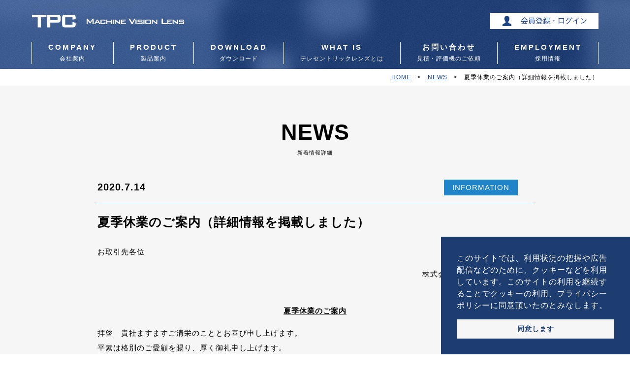

--- FILE ---
content_type: text/html; charset=UTF-8
request_url: https://www.tp-c.co.jp/news/p=33/
body_size: 35033
content:
<!DOCTYPE html>
<html lang="ja">
  <head>
    <meta charset="UTF-8" />
    <meta name="viewport" content="width=device-width" />
    <meta name="format-detection" content="telephone=no" />
    <meta http-equiv="X-UA-Compatible" content="IE=edge" />
    <title>夏季休業のご案内（詳細情報を掲載しました）｜お知らせ一覧（NEWS）｜株式会社東京パーツセンター</title>
    <meta name="description" content="「夏季休業のご案内（詳細情報を掲載しました）」ページです。東京パーツセンターはテレセントリックレンズをはじめFA用光学製品・画像処理機器用製品の製造・販売を行っております。常にお客さまのご要望に耳を傾け、「TPC」ならではの高付加価値製品をご提供いたします。お気軽にお問い合わせください。" />
    <meta name="keywords" content="テレセントリックレンズ,マシンビジョンレンズ,画像処理用レンズ,FAレンズ" />

    <!-- CSS -->
    <link rel="stylesheet" type="text/css" media="all" href="/common/css/cmn_reset.css" />
    <link rel="stylesheet" type="text/css" media="all" href="/common/css/cmn_style.css" />
    <link rel="stylesheet" type="text/css" media="all" href="/common/css/cmn_responsive.css" />
    <link rel="stylesheet" type="text/css" media="all" href="https://www.tp-c.co.jp/tpcwp/wp-content/themes/tpc/news/detail/css/style.css" />
    <link rel="stylesheet" type="text/css" media="all" href="/common/css/cookieconsent.min.css" />
    <!-- jS -->
    <script src="/common/js/jquery-3.1.1.min.js"></script>
    <script src="/common/js/backtop.js"></script>
    <script src="/common/js/jquery.inview.js"></script>
    <script>
      $(function () {
        $(".list-mv07").on("inview", function (event, isInView, visiblePartX, visiblePartY) {
          if (isInView) {
            $(this).stop().addClass("mv07");
          } else {
            $(this).stop().removeClass("mv07");
          }
        });
      });
    </script>
    <script>
      $(function () {
        $(".scrollreveal_right").on("inview", function (
          event,
          isInView,
          visiblePartX,
          visiblePartY
        ) {
          if (isInView) {
            $(this).stop().addClass("active");
          } else {
            $(this).stop().removeClass("active");
          }
        });
      });
    </script>
    <script>
      $(function () {
        $(".scrollreveal_left").on("inview", function (
          event,
          isInView,
          visiblePartX,
          visiblePartY
        ) {
          if (isInView) {
            $(this).stop().addClass("active");
          } else {
            $(this).stop().removeClass("active");
          }
        });
      });
    </script>
    <!-- Google Tag Manager -->
<script>(function(w,d,s,l,i){w[l]=w[l]||[];w[l].push({'gtm.start':
new Date().getTime(),event:'gtm.js'});var f=d.getElementsByTagName(s)[0],
j=d.createElement(s),dl=l!='dataLayer'?'&l='+l:'';j.async=true;j.src=
'https://www.googletagmanager.com/gtm.js?id='+i+dl;f.parentNode.insertBefore(j,f);
})(window,document,'script','dataLayer','GTM-P9BMKS3');</script>
<!-- End Google Tag Manager -->
    
<meta name='robots' content='max-image-preview:large' />
<link rel="alternate" type="application/rss+xml" title="東京パーツセンター &raquo; 夏季休業のご案内（詳細情報を掲載しました） のコメントのフィード" href="https://www.tp-c.co.jp/news/p=33/feed/" />
<link rel="alternate" title="oEmbed (JSON)" type="application/json+oembed" href="https://www.tp-c.co.jp/wp-json/oembed/1.0/embed?url=https%3A%2F%2Fwww.tp-c.co.jp%2Fnews%2Fp%3D33%2F" />
<link rel="alternate" title="oEmbed (XML)" type="text/xml+oembed" href="https://www.tp-c.co.jp/wp-json/oembed/1.0/embed?url=https%3A%2F%2Fwww.tp-c.co.jp%2Fnews%2Fp%3D33%2F&#038;format=xml" />
<style id='wp-img-auto-sizes-contain-inline-css' type='text/css'>
img:is([sizes=auto i],[sizes^="auto," i]){contain-intrinsic-size:3000px 1500px}
/*# sourceURL=wp-img-auto-sizes-contain-inline-css */
</style>
<style id='wp-emoji-styles-inline-css' type='text/css'>

	img.wp-smiley, img.emoji {
		display: inline !important;
		border: none !important;
		box-shadow: none !important;
		height: 1em !important;
		width: 1em !important;
		margin: 0 0.07em !important;
		vertical-align: -0.1em !important;
		background: none !important;
		padding: 0 !important;
	}
/*# sourceURL=wp-emoji-styles-inline-css */
</style>
<style id='wp-block-library-inline-css' type='text/css'>
:root{--wp-block-synced-color:#7a00df;--wp-block-synced-color--rgb:122,0,223;--wp-bound-block-color:var(--wp-block-synced-color);--wp-editor-canvas-background:#ddd;--wp-admin-theme-color:#007cba;--wp-admin-theme-color--rgb:0,124,186;--wp-admin-theme-color-darker-10:#006ba1;--wp-admin-theme-color-darker-10--rgb:0,107,160.5;--wp-admin-theme-color-darker-20:#005a87;--wp-admin-theme-color-darker-20--rgb:0,90,135;--wp-admin-border-width-focus:2px}@media (min-resolution:192dpi){:root{--wp-admin-border-width-focus:1.5px}}.wp-element-button{cursor:pointer}:root .has-very-light-gray-background-color{background-color:#eee}:root .has-very-dark-gray-background-color{background-color:#313131}:root .has-very-light-gray-color{color:#eee}:root .has-very-dark-gray-color{color:#313131}:root .has-vivid-green-cyan-to-vivid-cyan-blue-gradient-background{background:linear-gradient(135deg,#00d084,#0693e3)}:root .has-purple-crush-gradient-background{background:linear-gradient(135deg,#34e2e4,#4721fb 50%,#ab1dfe)}:root .has-hazy-dawn-gradient-background{background:linear-gradient(135deg,#faaca8,#dad0ec)}:root .has-subdued-olive-gradient-background{background:linear-gradient(135deg,#fafae1,#67a671)}:root .has-atomic-cream-gradient-background{background:linear-gradient(135deg,#fdd79a,#004a59)}:root .has-nightshade-gradient-background{background:linear-gradient(135deg,#330968,#31cdcf)}:root .has-midnight-gradient-background{background:linear-gradient(135deg,#020381,#2874fc)}:root{--wp--preset--font-size--normal:16px;--wp--preset--font-size--huge:42px}.has-regular-font-size{font-size:1em}.has-larger-font-size{font-size:2.625em}.has-normal-font-size{font-size:var(--wp--preset--font-size--normal)}.has-huge-font-size{font-size:var(--wp--preset--font-size--huge)}.has-text-align-center{text-align:center}.has-text-align-left{text-align:left}.has-text-align-right{text-align:right}.has-fit-text{white-space:nowrap!important}#end-resizable-editor-section{display:none}.aligncenter{clear:both}.items-justified-left{justify-content:flex-start}.items-justified-center{justify-content:center}.items-justified-right{justify-content:flex-end}.items-justified-space-between{justify-content:space-between}.screen-reader-text{border:0;clip-path:inset(50%);height:1px;margin:-1px;overflow:hidden;padding:0;position:absolute;width:1px;word-wrap:normal!important}.screen-reader-text:focus{background-color:#ddd;clip-path:none;color:#444;display:block;font-size:1em;height:auto;left:5px;line-height:normal;padding:15px 23px 14px;text-decoration:none;top:5px;width:auto;z-index:100000}html :where(.has-border-color){border-style:solid}html :where([style*=border-top-color]){border-top-style:solid}html :where([style*=border-right-color]){border-right-style:solid}html :where([style*=border-bottom-color]){border-bottom-style:solid}html :where([style*=border-left-color]){border-left-style:solid}html :where([style*=border-width]){border-style:solid}html :where([style*=border-top-width]){border-top-style:solid}html :where([style*=border-right-width]){border-right-style:solid}html :where([style*=border-bottom-width]){border-bottom-style:solid}html :where([style*=border-left-width]){border-left-style:solid}html :where(img[class*=wp-image-]){height:auto;max-width:100%}:where(figure){margin:0 0 1em}html :where(.is-position-sticky){--wp-admin--admin-bar--position-offset:var(--wp-admin--admin-bar--height,0px)}@media screen and (max-width:600px){html :where(.is-position-sticky){--wp-admin--admin-bar--position-offset:0px}}

/*# sourceURL=wp-block-library-inline-css */
</style><style id='global-styles-inline-css' type='text/css'>
:root{--wp--preset--aspect-ratio--square: 1;--wp--preset--aspect-ratio--4-3: 4/3;--wp--preset--aspect-ratio--3-4: 3/4;--wp--preset--aspect-ratio--3-2: 3/2;--wp--preset--aspect-ratio--2-3: 2/3;--wp--preset--aspect-ratio--16-9: 16/9;--wp--preset--aspect-ratio--9-16: 9/16;--wp--preset--color--black: #000000;--wp--preset--color--cyan-bluish-gray: #abb8c3;--wp--preset--color--white: #ffffff;--wp--preset--color--pale-pink: #f78da7;--wp--preset--color--vivid-red: #cf2e2e;--wp--preset--color--luminous-vivid-orange: #ff6900;--wp--preset--color--luminous-vivid-amber: #fcb900;--wp--preset--color--light-green-cyan: #7bdcb5;--wp--preset--color--vivid-green-cyan: #00d084;--wp--preset--color--pale-cyan-blue: #8ed1fc;--wp--preset--color--vivid-cyan-blue: #0693e3;--wp--preset--color--vivid-purple: #9b51e0;--wp--preset--gradient--vivid-cyan-blue-to-vivid-purple: linear-gradient(135deg,rgb(6,147,227) 0%,rgb(155,81,224) 100%);--wp--preset--gradient--light-green-cyan-to-vivid-green-cyan: linear-gradient(135deg,rgb(122,220,180) 0%,rgb(0,208,130) 100%);--wp--preset--gradient--luminous-vivid-amber-to-luminous-vivid-orange: linear-gradient(135deg,rgb(252,185,0) 0%,rgb(255,105,0) 100%);--wp--preset--gradient--luminous-vivid-orange-to-vivid-red: linear-gradient(135deg,rgb(255,105,0) 0%,rgb(207,46,46) 100%);--wp--preset--gradient--very-light-gray-to-cyan-bluish-gray: linear-gradient(135deg,rgb(238,238,238) 0%,rgb(169,184,195) 100%);--wp--preset--gradient--cool-to-warm-spectrum: linear-gradient(135deg,rgb(74,234,220) 0%,rgb(151,120,209) 20%,rgb(207,42,186) 40%,rgb(238,44,130) 60%,rgb(251,105,98) 80%,rgb(254,248,76) 100%);--wp--preset--gradient--blush-light-purple: linear-gradient(135deg,rgb(255,206,236) 0%,rgb(152,150,240) 100%);--wp--preset--gradient--blush-bordeaux: linear-gradient(135deg,rgb(254,205,165) 0%,rgb(254,45,45) 50%,rgb(107,0,62) 100%);--wp--preset--gradient--luminous-dusk: linear-gradient(135deg,rgb(255,203,112) 0%,rgb(199,81,192) 50%,rgb(65,88,208) 100%);--wp--preset--gradient--pale-ocean: linear-gradient(135deg,rgb(255,245,203) 0%,rgb(182,227,212) 50%,rgb(51,167,181) 100%);--wp--preset--gradient--electric-grass: linear-gradient(135deg,rgb(202,248,128) 0%,rgb(113,206,126) 100%);--wp--preset--gradient--midnight: linear-gradient(135deg,rgb(2,3,129) 0%,rgb(40,116,252) 100%);--wp--preset--font-size--small: 13px;--wp--preset--font-size--medium: 20px;--wp--preset--font-size--large: 36px;--wp--preset--font-size--x-large: 42px;--wp--preset--spacing--20: 0.44rem;--wp--preset--spacing--30: 0.67rem;--wp--preset--spacing--40: 1rem;--wp--preset--spacing--50: 1.5rem;--wp--preset--spacing--60: 2.25rem;--wp--preset--spacing--70: 3.38rem;--wp--preset--spacing--80: 5.06rem;--wp--preset--shadow--natural: 6px 6px 9px rgba(0, 0, 0, 0.2);--wp--preset--shadow--deep: 12px 12px 50px rgba(0, 0, 0, 0.4);--wp--preset--shadow--sharp: 6px 6px 0px rgba(0, 0, 0, 0.2);--wp--preset--shadow--outlined: 6px 6px 0px -3px rgb(255, 255, 255), 6px 6px rgb(0, 0, 0);--wp--preset--shadow--crisp: 6px 6px 0px rgb(0, 0, 0);}:where(.is-layout-flex){gap: 0.5em;}:where(.is-layout-grid){gap: 0.5em;}body .is-layout-flex{display: flex;}.is-layout-flex{flex-wrap: wrap;align-items: center;}.is-layout-flex > :is(*, div){margin: 0;}body .is-layout-grid{display: grid;}.is-layout-grid > :is(*, div){margin: 0;}:where(.wp-block-columns.is-layout-flex){gap: 2em;}:where(.wp-block-columns.is-layout-grid){gap: 2em;}:where(.wp-block-post-template.is-layout-flex){gap: 1.25em;}:where(.wp-block-post-template.is-layout-grid){gap: 1.25em;}.has-black-color{color: var(--wp--preset--color--black) !important;}.has-cyan-bluish-gray-color{color: var(--wp--preset--color--cyan-bluish-gray) !important;}.has-white-color{color: var(--wp--preset--color--white) !important;}.has-pale-pink-color{color: var(--wp--preset--color--pale-pink) !important;}.has-vivid-red-color{color: var(--wp--preset--color--vivid-red) !important;}.has-luminous-vivid-orange-color{color: var(--wp--preset--color--luminous-vivid-orange) !important;}.has-luminous-vivid-amber-color{color: var(--wp--preset--color--luminous-vivid-amber) !important;}.has-light-green-cyan-color{color: var(--wp--preset--color--light-green-cyan) !important;}.has-vivid-green-cyan-color{color: var(--wp--preset--color--vivid-green-cyan) !important;}.has-pale-cyan-blue-color{color: var(--wp--preset--color--pale-cyan-blue) !important;}.has-vivid-cyan-blue-color{color: var(--wp--preset--color--vivid-cyan-blue) !important;}.has-vivid-purple-color{color: var(--wp--preset--color--vivid-purple) !important;}.has-black-background-color{background-color: var(--wp--preset--color--black) !important;}.has-cyan-bluish-gray-background-color{background-color: var(--wp--preset--color--cyan-bluish-gray) !important;}.has-white-background-color{background-color: var(--wp--preset--color--white) !important;}.has-pale-pink-background-color{background-color: var(--wp--preset--color--pale-pink) !important;}.has-vivid-red-background-color{background-color: var(--wp--preset--color--vivid-red) !important;}.has-luminous-vivid-orange-background-color{background-color: var(--wp--preset--color--luminous-vivid-orange) !important;}.has-luminous-vivid-amber-background-color{background-color: var(--wp--preset--color--luminous-vivid-amber) !important;}.has-light-green-cyan-background-color{background-color: var(--wp--preset--color--light-green-cyan) !important;}.has-vivid-green-cyan-background-color{background-color: var(--wp--preset--color--vivid-green-cyan) !important;}.has-pale-cyan-blue-background-color{background-color: var(--wp--preset--color--pale-cyan-blue) !important;}.has-vivid-cyan-blue-background-color{background-color: var(--wp--preset--color--vivid-cyan-blue) !important;}.has-vivid-purple-background-color{background-color: var(--wp--preset--color--vivid-purple) !important;}.has-black-border-color{border-color: var(--wp--preset--color--black) !important;}.has-cyan-bluish-gray-border-color{border-color: var(--wp--preset--color--cyan-bluish-gray) !important;}.has-white-border-color{border-color: var(--wp--preset--color--white) !important;}.has-pale-pink-border-color{border-color: var(--wp--preset--color--pale-pink) !important;}.has-vivid-red-border-color{border-color: var(--wp--preset--color--vivid-red) !important;}.has-luminous-vivid-orange-border-color{border-color: var(--wp--preset--color--luminous-vivid-orange) !important;}.has-luminous-vivid-amber-border-color{border-color: var(--wp--preset--color--luminous-vivid-amber) !important;}.has-light-green-cyan-border-color{border-color: var(--wp--preset--color--light-green-cyan) !important;}.has-vivid-green-cyan-border-color{border-color: var(--wp--preset--color--vivid-green-cyan) !important;}.has-pale-cyan-blue-border-color{border-color: var(--wp--preset--color--pale-cyan-blue) !important;}.has-vivid-cyan-blue-border-color{border-color: var(--wp--preset--color--vivid-cyan-blue) !important;}.has-vivid-purple-border-color{border-color: var(--wp--preset--color--vivid-purple) !important;}.has-vivid-cyan-blue-to-vivid-purple-gradient-background{background: var(--wp--preset--gradient--vivid-cyan-blue-to-vivid-purple) !important;}.has-light-green-cyan-to-vivid-green-cyan-gradient-background{background: var(--wp--preset--gradient--light-green-cyan-to-vivid-green-cyan) !important;}.has-luminous-vivid-amber-to-luminous-vivid-orange-gradient-background{background: var(--wp--preset--gradient--luminous-vivid-amber-to-luminous-vivid-orange) !important;}.has-luminous-vivid-orange-to-vivid-red-gradient-background{background: var(--wp--preset--gradient--luminous-vivid-orange-to-vivid-red) !important;}.has-very-light-gray-to-cyan-bluish-gray-gradient-background{background: var(--wp--preset--gradient--very-light-gray-to-cyan-bluish-gray) !important;}.has-cool-to-warm-spectrum-gradient-background{background: var(--wp--preset--gradient--cool-to-warm-spectrum) !important;}.has-blush-light-purple-gradient-background{background: var(--wp--preset--gradient--blush-light-purple) !important;}.has-blush-bordeaux-gradient-background{background: var(--wp--preset--gradient--blush-bordeaux) !important;}.has-luminous-dusk-gradient-background{background: var(--wp--preset--gradient--luminous-dusk) !important;}.has-pale-ocean-gradient-background{background: var(--wp--preset--gradient--pale-ocean) !important;}.has-electric-grass-gradient-background{background: var(--wp--preset--gradient--electric-grass) !important;}.has-midnight-gradient-background{background: var(--wp--preset--gradient--midnight) !important;}.has-small-font-size{font-size: var(--wp--preset--font-size--small) !important;}.has-medium-font-size{font-size: var(--wp--preset--font-size--medium) !important;}.has-large-font-size{font-size: var(--wp--preset--font-size--large) !important;}.has-x-large-font-size{font-size: var(--wp--preset--font-size--x-large) !important;}
/*# sourceURL=global-styles-inline-css */
</style>

<style id='classic-theme-styles-inline-css' type='text/css'>
/*! This file is auto-generated */
.wp-block-button__link{color:#fff;background-color:#32373c;border-radius:9999px;box-shadow:none;text-decoration:none;padding:calc(.667em + 2px) calc(1.333em + 2px);font-size:1.125em}.wp-block-file__button{background:#32373c;color:#fff;text-decoration:none}
/*# sourceURL=/wp-includes/css/classic-themes.min.css */
</style>
<link rel="https://api.w.org/" href="https://www.tp-c.co.jp/wp-json/" /><link rel="alternate" title="JSON" type="application/json" href="https://www.tp-c.co.jp/wp-json/wp/v2/posts/33" /><link rel="EditURI" type="application/rsd+xml" title="RSD" href="https://www.tp-c.co.jp/tpcwp/xmlrpc.php?rsd" />
<meta name="generator" content="WordPress 6.9" />
<link rel="canonical" href="https://www.tp-c.co.jp/news/p=33/" />
<link rel='shortlink' href='https://www.tp-c.co.jp/?p=33' />
<link rel="icon" href="data:,">
</head>

<body>
  <!-- Google Tag Manager (noscript) -->
<noscript><iframe src="https://www.googletagmanager.com/ns.html?id=GTM-P9BMKS3"
height="0" width="0" style="display:none;visibility:hidden"></iframe></noscript>
<!-- End Google Tag Manager (noscript) -->
  <div class="head_outer">
    <!-- スマホ用ヘッダー -->
<div class="cp_cont">
	<h1 id="sp_logo"><a href="/"><img src="/common/img/header_logo.png" alt="株式会社東京パーツセンター" /></a></h1>
	<div class="cp_offcm01">
		<input type="checkbox" id="cp_toggle01" value="">
		<label for="cp_toggle01"><span></span><span></span></label>
		<div class="cp_menu">
			<ul class="ff_ul">
				<li class="ff_li"><a href="/">TOP</a></li>
				<li class="ff_li"><a href="/company">会社案内</a></li>
				<li class="ff_li">
					<label for="ac01" class="ac_head"><a>製品案内　▼</a></label>
					<input id="ac01" class="ac_radio" type="radio" name="accordion">
					<ul class="sf_ul">
							<li class="sf_li"><a href="/products/telecentric_lens">テレセントリックレンズ</a></li>
							<li class="sf_li"><a href="/products/non-telecentriclens">ノンテレセントリックレンズ</a></li>
							<li class="sf_li"><a href="/products/cctv">64メガピクセル固定焦点レンズ</a></li>
              <li class="sf_li"><a href="/products/cctv-partner/">45メガ固定焦点レンズ</a></li>
              <li class="sf_li"><a href="../products/cctv/">固定焦点レンズ</a></li>
              <li class="sf_li"><a href="/products/ir_swir">近赤外</a></li>
							<li class="sf_li"><a href="/products/option">オプション</a></li>
							<li class="sf_li"><a href="/products/navitar">高画素ズームレンズ<br>高NA対物レンズ</a></li>
							<li class="sf_li"><a href="/products/custom">カスタム</a></li>
							<li class="sf_li"><a href="/products/autofocus">オートフォーカス</a></li>
							<li class="sf_li"><a href="/products/zoom">ズームレンズ</a></li>
              <li class="sf_li"><a href="/products/inner-inspection/">内面検査光学系</a></li>
					</ul>
				</li>
				<li class="ff_li"><a href="/login/index.php">ダウンロード</a></li>
				<li class="ff_li"><a href="/whatis">テレセントリックレンズとは？</a></li>
				<li class="ff_li"><a href="/login/index.php">会員登録</a></li>
				<li class="ff_li"><a href="/contact/index.php">お問い合わせ 見積・評価機のご依頼</a></li>
				<li class="ff_li"><a href="/reservation/index.php">WEB商談予約</a></li>
				<li class="ff_li"><a href="/recruit">採用情報</a></li>
			</ul>
		</div>
	</div>
</div>    <!-- PC用ヘッダー -->
<header>
	<div class="hd_inner">
		<div class="hd_inner_top">
			<h1><a href="/"><img src="/common/img/header_logo.png" alt="株式会社東京パーツセンター"></a></h1>
			<p><a href="/login/index.php"><img src="/common/img/header_bottom.png" alt="会員登録・ログイン"></a></p>
		</div>
		<div class="hd_inner_bottom">
			<nav>
				<ul class="hd_menu">
					<li class="hdli_nomal"><a href="/company"><span class="hd_en">company</span><br>
						<span class="hd_jp">会社案内</span></a></li>
					<li class="hdli_nomal toggle"><a href="/products"><span class="hd_en">product</span><br>
						<span class="hd_jp">製品案内</span></a>
						<div class="mega_menu">
							<ul class="mega_list">
								<li>
									<a href="/products/telecentric_lens">
										<img src="/common/img/mega_product_img01.png" alt="テレセントリックレンズ"/><br>テレセントリックレンズ</a>
								</li>
								<li>
									<a href="/products/non-telecentriclens">
									<img src="/common/img/mega_product_img02.png" alt="ノンテレセントリックレンズ"/><br>ノンテレセントリックレンズ</a>
								</li>
								<li>
									<a href="/products/cctv">
										<img src="/common/img/mega_product_img13.png" alt="64メガピクセル 固定焦点レンズ"/><br>64メガピクセル<br>固定焦点レンズ</a>
								</li>
                <li>
									<a href="/products/cctv-partner">
										<img src="/common/img/mega_product_img10.png" alt="45メガ固定焦点レンズ"/><br>45メガ固定焦点レンズ</a>
								</li>
                <li>
									<a href="products/cctv">
										<img src="/common/img/mega_product_img03.png" alt="固定焦点レンズ"/><br>固定焦点レンズ</a>
								</li>
                <li>
									<a href="/products/ir_swir">
										<img src="/common/img/mega_product_img05.png" alt="近赤外"/><br>近赤外</a>
								</li>
								<li>
									<a href="/products/option">
										<img src="/common/img/mega_product_img04.png" alt="オプション"/><br>オプション</a>
								</li>
								<li>
									<a href="/products/navitar">
										<img src="/common/img/mega_product_img06.png" alt="高画素ズームレンズ、高NA対物レンズ"/><br>高画素ズームレンズ、<br>高NA対物レンズ</a>
								</li>
								<li>
									<a href="/products/custom">
										<img src="/common/img/mega_product_img07.png" alt="カスタム"/><br>カスタム</a>
								</li>
								<li>
									<a href="/products/autofocus">
										<img src="/common/img/mega_product_img12.png" alt="オートフォーカス"/><br>オートフォーカス</a>
								</li>
                <li>
									<a href="/products/zoom/">
										<img src="/common/img/mega_product_img09.png" alt="ズームレンズ"/><br>ズームレンズ</a>
								</li>
								<li>
									<a href="/products/inner-inspection/">
										<img src="/common/img/mega_product_img14.png" alt="内面検査光学系"/><br>内面検査光学系</a>
								</li>
							</ul>
						</div>
						<!--mega_menu-->
					</li>
					<li class="hdli_nomal">
						<a href="/login/index.php"><span class="hd_en">download</span><br><span class="hd_jp">ダウンロード</span></a>
					</li>
					<li class="hdli_nomal">
						<a href="/whatis"><span class="hd_en">WHAT IS</span><br><span class="hd_jp">テレセントリックレンズとは</span></a>
					</li>
					<li class="hdli_nomal">
						<a href="/contact/index.php"><span class="hd_en">お問い合わせ</span><br><span class="hd_jp">見積・評価機のご依頼</span></a>
					</li>
					<li class="hdli_nomal">
						<a href="/recruit"><span class="hd_en">employment</span><br><span class="hd_jp">採用情報</span></a>
					</li>
				</ul>
			</nav>
		</div>
		<!--hd_right -->
	</div>
	<!--hd_inner -->
</header>  </div><!--head_outer-->
    

    <div class="wrapper">
      <div class="page-pankuzu">
        <ul>
          <li><a href="https://www.tp-c.co.jp/">HOME</a></li>
          <li><a href="https://www.tp-c.co.jp/news/">NEWS</a></li>
          <li class="pankuzu-last">夏季休業のご案内（詳細情報を掲載しました）</li>
        </ul>
      </div>
      <main class="main">
        <div class="main_inner">
          <div class="container">
          <h1 class="contents-title eF-Mont center en">NEWS<br><span class="subtitle">新着情報詳細</span></h1>

            
                    <div class="news_all">
            <div class="detail">
              <div class="news_top">
                <p class="time">2020.7.14</p>
                <p class="contents-news--category infomation"><span>INFORMATION</span></p>
              </div>
              <div class="news_bottom">
                <p class="title_bold">夏季休業のご案内（詳細情報を掲載しました）</p>
                <p>お取引先各位</p>
<p style="text-align: right;">株式会社　東京パーツセンター<br />
営業本部　072-646-8522</p>
<p style="text-align: center;"><span style="text-decoration: underline;"><strong>夏季休業のご案内</strong></span></p>
<p>拝啓　貴社ますますご清栄のこととお喜び申し上げます。<br />
平素は格別のご愛顧を賜り、厚く御礼申し上げます。<br />
さて、弊社は誠に勝手ながら下記の期間を弊社休業とさせていただきます。<br />
ご繁忙の折柄、何かとご迷惑をお掛けすることと存じますが、何卒ご了承くださいますようお願い申し上げます。</p>
<p style="text-align: right;">敬具</p>
<p style="text-align: center;">記</p>
<p style="text-align: center;"><span style="text-decoration: underline;"><span style="color: #ff0000; text-decoration: underline;">休業期間：2020年8月8日（土）～2020年8月16日（日）</span></span></p>
<p><span style="text-decoration: underline;">◎最終出荷日：2020年8月7日（金）まで　（14時までの御連絡分）</span><br />
<span style="text-decoration: underline;">◎出荷開始日：2020年8月17日（月）出荷から</span></p>
<p>※最終日まで出荷します。（翌日着荷が確認できないので、出来るだけお避け下さい。）<br />
※休業期間中もFAX、e-mailでのお問い合わせは受付いたしておりますが、<br />
この期間にいただいたお問い合わせは、８月１７日以降に順次、回答をさせていただきますので、<br />
お客様にはご不便をお掛けいたしますが、何卒ご理解いただきますよう、お願い申し上げます。</p>
<p style="text-align: right;">以上</p>
              </div>
            </div>
          </div>
                      
          <div class="btn_all">
            <p class="more_btn nm"><a href="https://www.tp-c.co.jp/news">お知らせ一覧へ</a></p>
          </div>
        </div><!--container-->
        </div><!--main_inner-->
        
        
  <div class="ft-flexcontents">
	<div class="ft-contentsBox link-download scrollreveal_left">
		<div class="ft-contentsBox-link ">
			<h3 class="ft-contentsBox-title eF-Mont">
				<span class="ft-en">Download<br>Documents</span>
			</h3>
			<div class="ft-contents-BottomBox ">
				<p class="ft-bottomBox"><a href="/login/index.php" class="bottomBox-text">図面ダウンロード</a></p>
				<p class="ft-bottomBox"><a href="/login/index.php" class="bottomBox-text">会員登録</a></p>
			</div>
		</div>
	</div>
	<div class="ft-contentsBox  link-contact scrollreveal_right">
		<div class="ft-contentsBox-link">
			<h3 class="ft-contentsBox-title eF-Mont">
				<span class="ft-en">contact</span>
			</h3>
			<div class="ft-contents-BottomBox ">
				<p class="ft-bottomBox"><a href="/contact/index.php" class="bottomBox-text">お問い合わせ</a></p>
				<p class="ft-bottomBox"><a href="/reservation/index.php" class="bottomBox-text">Web商談予約</a></p>
			</div>
			<p class="ft-ippou">1営業日以内に初回の一報を差し上げます</p>
		</div>
	</div>
</div></div><!--bg_gray-->
</div><!--main-->
</div><!--wrapper-->
<div id="page_top"><a href="#"></a></div>
<footer class="footer">
	<div class="ft_inner">
		<div class="ft_main">
			<div class="ft_left">
				<ul class="eF-Mont">
						<li class="ft_link"><a href="/company" class="link-wh">company</a></li>
						<li class="ft_link"><a href="/products" class="link-wh">product</a></li>
						<li class="ft_link"><a href="/login/index.php" class="link-wh">download</a></li>
						<li class="ft_link"><a href="/whatis" class="link-wh">What is</a></li>
						<li class="ft_link"><a href="/contact/index.php" class="link-wh">contact</a></li>
						<li class="ft_link"><a href="/recruit" class="link-wh">employment</a></li>
				</ul>
			</div>
			<div class="ft_right">
				<div class="ft_company">
					<p class="ft_name"> </p>
					<p class="ft_logo"><img src="/common/img/ft_logo.png" alt="東京パーツセンター"></p>
					<p class="ft_office">
						<span class="ft_oftit">東京パーツセンター 本社</span><br>
						〒341-0034 <br class="sp_block">埼玉県三郷市新和1-170<br>
						TEL.048-949-1651<br class="sp_block">　
						FAX.048-949-1652
					</p>
					<p class="ft_office">
						<span class="ft_oftit">東京パーツセンター 大阪営業所</span><br>
						〒567-0032 <br class="sp_block">大阪府茨木市西駅前町5-10 <br class="sp_block">茨木大同生命ビル5F<br>
							TEL.072-646-8522<br class="sp_block">　
							FAX.072-623-0890</p>
				</div>
				<div class="copyright">
						<p>&copy; TOKYO PARTS CENTER Co., Ltd. All Rights Reserved.<a href="https://www.d-berry.jp/" target="_blank"><img src="/common/img/copyright.png" alt="埼玉県のホームページ制作会社 株式会社デジタルベリー"></a></p>
				</div>
			</div>
		</div>
	</div>
</footer>  
  <script type="speculationrules">
{"prefetch":[{"source":"document","where":{"and":[{"href_matches":"/*"},{"not":{"href_matches":["/tpcwp/wp-*.php","/tpcwp/wp-admin/*","/tpcwp/wp-content/uploads/*","/tpcwp/wp-content/*","/tpcwp/wp-content/plugins/*","/tpcwp/wp-content/themes/tpc/*","/*\\?(.+)"]}},{"not":{"selector_matches":"a[rel~=\"nofollow\"]"}},{"not":{"selector_matches":".no-prefetch, .no-prefetch a"}}]},"eagerness":"conservative"}]}
</script>
<script type="text/javascript" src="https://www.tp-c.co.jp/tpcwp/wp-content/plugins/page-links-to/dist/new-tab.js?ver=3.3.7" id="page-links-to-js"></script>
<script id="wp-emoji-settings" type="application/json">
{"baseUrl":"https://s.w.org/images/core/emoji/17.0.2/72x72/","ext":".png","svgUrl":"https://s.w.org/images/core/emoji/17.0.2/svg/","svgExt":".svg","source":{"concatemoji":"https://www.tp-c.co.jp/tpcwp/wp-includes/js/wp-emoji-release.min.js?ver=6.9"}}
</script>
<script type="module">
/* <![CDATA[ */
/*! This file is auto-generated */
const a=JSON.parse(document.getElementById("wp-emoji-settings").textContent),o=(window._wpemojiSettings=a,"wpEmojiSettingsSupports"),s=["flag","emoji"];function i(e){try{var t={supportTests:e,timestamp:(new Date).valueOf()};sessionStorage.setItem(o,JSON.stringify(t))}catch(e){}}function c(e,t,n){e.clearRect(0,0,e.canvas.width,e.canvas.height),e.fillText(t,0,0);t=new Uint32Array(e.getImageData(0,0,e.canvas.width,e.canvas.height).data);e.clearRect(0,0,e.canvas.width,e.canvas.height),e.fillText(n,0,0);const a=new Uint32Array(e.getImageData(0,0,e.canvas.width,e.canvas.height).data);return t.every((e,t)=>e===a[t])}function p(e,t){e.clearRect(0,0,e.canvas.width,e.canvas.height),e.fillText(t,0,0);var n=e.getImageData(16,16,1,1);for(let e=0;e<n.data.length;e++)if(0!==n.data[e])return!1;return!0}function u(e,t,n,a){switch(t){case"flag":return n(e,"\ud83c\udff3\ufe0f\u200d\u26a7\ufe0f","\ud83c\udff3\ufe0f\u200b\u26a7\ufe0f")?!1:!n(e,"\ud83c\udde8\ud83c\uddf6","\ud83c\udde8\u200b\ud83c\uddf6")&&!n(e,"\ud83c\udff4\udb40\udc67\udb40\udc62\udb40\udc65\udb40\udc6e\udb40\udc67\udb40\udc7f","\ud83c\udff4\u200b\udb40\udc67\u200b\udb40\udc62\u200b\udb40\udc65\u200b\udb40\udc6e\u200b\udb40\udc67\u200b\udb40\udc7f");case"emoji":return!a(e,"\ud83e\u1fac8")}return!1}function f(e,t,n,a){let r;const o=(r="undefined"!=typeof WorkerGlobalScope&&self instanceof WorkerGlobalScope?new OffscreenCanvas(300,150):document.createElement("canvas")).getContext("2d",{willReadFrequently:!0}),s=(o.textBaseline="top",o.font="600 32px Arial",{});return e.forEach(e=>{s[e]=t(o,e,n,a)}),s}function r(e){var t=document.createElement("script");t.src=e,t.defer=!0,document.head.appendChild(t)}a.supports={everything:!0,everythingExceptFlag:!0},new Promise(t=>{let n=function(){try{var e=JSON.parse(sessionStorage.getItem(o));if("object"==typeof e&&"number"==typeof e.timestamp&&(new Date).valueOf()<e.timestamp+604800&&"object"==typeof e.supportTests)return e.supportTests}catch(e){}return null}();if(!n){if("undefined"!=typeof Worker&&"undefined"!=typeof OffscreenCanvas&&"undefined"!=typeof URL&&URL.createObjectURL&&"undefined"!=typeof Blob)try{var e="postMessage("+f.toString()+"("+[JSON.stringify(s),u.toString(),c.toString(),p.toString()].join(",")+"));",a=new Blob([e],{type:"text/javascript"});const r=new Worker(URL.createObjectURL(a),{name:"wpTestEmojiSupports"});return void(r.onmessage=e=>{i(n=e.data),r.terminate(),t(n)})}catch(e){}i(n=f(s,u,c,p))}t(n)}).then(e=>{for(const n in e)a.supports[n]=e[n],a.supports.everything=a.supports.everything&&a.supports[n],"flag"!==n&&(a.supports.everythingExceptFlag=a.supports.everythingExceptFlag&&a.supports[n]);var t;a.supports.everythingExceptFlag=a.supports.everythingExceptFlag&&!a.supports.flag,a.supports.everything||((t=a.source||{}).concatemoji?r(t.concatemoji):t.wpemoji&&t.twemoji&&(r(t.twemoji),r(t.wpemoji)))});
//# sourceURL=https://www.tp-c.co.jp/tpcwp/wp-includes/js/wp-emoji-loader.min.js
/* ]]> */
</script>
    <script src="/common/js/cookieconsent.min.js" data-cfasync="false"></script>
    <script src="/common/js/cookieconsent.js" data-cfasync="false"></script>
  </body>
</html>


--- FILE ---
content_type: text/css
request_url: https://www.tp-c.co.jp/common/css/cmn_reset.css
body_size: 2865
content:
@charset "utf-8";

@import url('https://fonts.googleapis.com/css2?family=Cormorant+Infant:wght@700&display=swap');
@import url('https://fonts.googleapis.com/earlyaccess/hannari.css');
@import url('https://fonts.googleapis.com/css2?family=Noto+Sans+JP:wght@900&display=swap');

@import url('https://fonts.googleapis.com/css2?family=Noto+Sans+JP:wght@100;300;400;500;700;900&display=swap');



/*
 name:reset.css
 updated:2012.05.08
*/

@media all{

/* Tag Reset　(※ 基本は変更しない ※)
---------------------------------------------------*/

/* Base:YUI 3.4.1 (build 4118)
http://yuilibrary.com/license/ */

html {
	color:#000;
	background-color:transparent;
}

body,div,dl,dt,dd,ul,ol,li,h1,h2,h3,h4,h5,h6,
pre,code,form,fieldset,legend,input,textarea,
p,blockquote,th,td {
	margin:0;
	padding:0;
}

table {
	border-collapse:collapse;
	border-spacing:0;
}

fieldset,img {
	border:0;
}

address,caption,cite,code,
dfn,em,strong,th,var {
	font-style:normal;
	font-weight:normal;
}

ol,ul {
	list-style:none;
}

caption,th {
	text-align:left;
}

h1,h2,h3,h4,h5,h6 {
	font-size:100%;
	font-weight:normal;
}

q:before,q:after {
	content:''
}

abbr,acronym {
	border:0;
	font-variant:normal;
}

sup{vertical-align:text-top;}
sub{vertical-align:text-bottom;}

input,textarea,select {
	font-family:inherit;
	font-size:inherit;
	font-weight:inherit
}

input,textarea,select {
	*font-size:100%;
}

legend{color:#000;}


/* FontSize Reset　(※ 基本は変更しない ※)
---------------------------------------------------*/

body {
	font: 15px/1.5 arial,helvetica,clean,sans-serif; /* 基本文字設定 */
}

/* tableへのfont-size継承 */
table {
	font-size: inherit; /* モダンブラウザ向け */
	font: 100%; /* Win IE 5-5.5、6(後方互換モード)向け */
}

/* 独自のタグでIE縮小表示を防ぐ */
pre,code,kbd,samp,tt {
	font-family: monospace;
	font-size: 108%; /* Win IE全般向け */
	line-height: 100%;
}

/* config (案件によって変更)
---------------------------------------------------*/

/* 構造の設定 */

body {
	color: #000000;
	font-family: "ヒラギノ角ゴ ProN W3", 'メイリオ', "Meiryo", "MS PGothic","ＭＳ Ｐゴシック", sans-serif;
	text-align: left;
	line-height: 30px;
	/*letter-spacing: 1px;*/
}

/* リンクの設定 */

a:link {
	color: #000;
	text-decoration:none;
	display: block;
}
a.ubLink:link {
    text-decoration:underline;
}
a:visited {
	color:#000;
	text-decoration:none;
}
a:hover {
	opacity: 0.7;
}
a.link-wh ,a.link-wh:visited {
    color: #fff;
}



/* imgタグの設定 */

img {
	vertical-align: top;
}
a img  {
	border: none;
}

a:hover img {
	filter: alpha(opacity=80);
	-moz-opacity:0.8;
	opacity:0.8;
}

/*html5　IE用
----------------------------*/
article,aside,canvas,details,figcaption,figure,
footer,header,hgroup,menu,nav,section,summary
{
	display:block;
}

}

--- FILE ---
content_type: text/css
request_url: https://www.tp-c.co.jp/common/css/cmn_style.css
body_size: 14246
content:
@charset "utf-8";
/* CSS Document */


/*共通*/
body {
-webkit-text-size-adjust: 100%;
letter-spacing: 1px;
}
.cp_cont{
	display: none;
}
.text-wrap{
	display: inline-block;
}
.container{
	max-width: 1024px;
	margin: auto;
}
img{
	max-width: 100%;
	height: auto;
}
.pc_block {
    display: block;
}
.sp_block {
    display: none;
}
.bg_gray {
    background: #f6f6f6;
    overflow: hidden;
}
.center{
	text-align: center;
}
.anchor{
    display: block;
    padding-top: 180px;
    margin-top: -180px;
}

.indent {
  text-indent: -1em;
  padding-left: 1em;
  display: block;
}
.sp_br {
  display: none;
}
/* ==========================
フォント
============================= */
/*ボタン等の通常英語*/
@font-face {
  /*フォントの名前*/
  font-family: "Montserrat";
  /*フォントファイルへのパス（複数指定の場合、上から順に読み込まれる）*/
  src: url("../webfont/Montserrat-Regular.ttf") format('truetype'),
}
.eF-Mont {
  font-family: 'Montserrat', sans-serif; 
}
/*大文字表記*/
.en{text-transform: uppercase;}

/* ==========================
アニメーション
============================= */
/* 通常のスクロールフェードイン機能を実装する際には、フェードインさせたい要素にクラス.fadeinを、
　　その親要素にクラス.fadein_outerを指定してください。 */
.fadein_outer {}
.fadein_outer .fadein {
	opacity: -1.0;
	transform : translate(0, 50px);
	transition : all 500ms;
}
/* 横からのフェードインにしたいときは親要素にクラス .left or .rifgt も一緒に使ってください。 */
.fadein_outer.left,
.fadein_outer.right {overflow: hidden;}
.fadein_outer.left .fadein {
	opacity : 0.1;
	transform : translate(-200px, 0);
	transition : all 800ms;
}
.fadein_outer.right .fadein {
	opacity : 0.1;
	transform : translate(200px, 0);
	transition : all 800ms;
}
/* 画面内に入った状態 */
.fadein_outer .fadein.scrollin {
	opacity : 1;
	transform : translate(0, 0);
}
/* 同列要素などを時間差で表示させたい場合、上記記述に追記が必要です。
　　親要素にクラス.fadein_outerだけでなく、クラス.delayも入れてください。必要に応じて下記量産ください */
.fadein_outer.delay .fadein:nth-child(2){-moz-transition-delay:100ms;-webkit-transition-delay:100ms;-o-transition-delay:100ms;-ms-transition-delay:100ms;}
.fadein_outer.delay .fadein:nth-child(3){-moz-transition-delay:200ms;-webkit-transition-delay:200ms;-o-transition-delay:200ms;-ms-transition-delay:200ms;}
.fadein_outer.delay .fadein:nth-child(4){-moz-transition-delay:300ms;-webkit-transition-delay:300ms;-o-transition-delay:300ms;-ms-transition-delay:300ms;}
.fadein_outer.delay .fadein:nth-child(5){-moz-transition-delay:400ms;-webkit-transition-delay:400ms;-o-transition-delay:400ms;-ms-transition-delay:400ms;}
.fadein_outer.delay .fadein:nth-child(6){-moz-transition-delay:500ms;-webkit-transition-delay:500ms;-o-transition-delay:500ms;-ms-transition-delay:500ms;}
.fadein_outer.delay .fadein:nth-child(7){-moz-transition-delay:600ms;-webkit-transition-delay:600ms;-o-transition-delay:600ms;-ms-transition-delay:600ms;}
.fadein_outer.delay .fadein:nth-child(8){-moz-transition-delay:700ms;-webkit-transition-delay:700ms;-o-transition-delay:700ms;-ms-transition-delay:700ms;}

/* inview */
.list-mv07{
	opacity: 0;
	transform: translate(0,60px); 
	-webkit-transform: translate(0,60px); 
	transition: .8s;
}
.mv07{
	opacity: 1.0;
	transform: translate(0,0); 
	-webkit-transform: translate(0,0);
}
.scrollreveal_right {
    opacity: 0;
    -webkit-transform: translate(20%, 0px);
    -ms-transform: translate(20%, 0px);
    transform: translate(20%, 0px);
    backface-visibility: hidden;
    transition: 1.0s;
}
.scrollreveal_left {
    opacity: 0;
    -webkit-transform: translate(-20%, 0px);
    -ms-transform: translate(-20%, 0px);
    transition: 1.0s;
    transform: translate(-20%, 0px);
    backface-visibility: hidden;
}
.active {
    opacity: 1.0!important;
    transform: translate(0,0);
    -webkit-transform: translate(0,0);
}
/* ==========================
header
============================= */
.head_outer{
    background: url(../img/header_bg.png)no-repeat;
    background-size: cover;
    position: fixed;
    top: 0;
    z-index: 9999;
    width: 100%;
    padding: 0 0 10px 0;
}
header{
	position: relative;
}
.hd_inner {
    width: 100%;
}
.hd_inner h1 {
    margin: 0 50px 0 0;
    position: relative;
    z-index: 999999;
}
.hd_inner_top {
    display: flex;
    align-items: center;
    justify-content: space-between;
    margin: 0 5%;
}
.hd_menu {
    display: flex;
    align-items: center;
    justify-content: center;
    margin: 0 5%;
}
.hdli_nomal:last-of-type {
    border-right: solid 1px #fff;
}
.hd_menu .hdli_nomal {
    padding: 0 3px;
    border-left: solid 1px #fff;
    line-height: 1.5em;
    flex-grow: 1;
    text-align: center;
}
.hdli_nomal.hdli_niretu {
    padding: 25px 5px 0;
}

.hd_menu li.toggle .mega_menu {
    visibility: hidden;
    position: absolute;
    padding: 20px 5px 10px 25px;
    box-sizing: border-box;
    width: 100%;
    background-color: #F9F9F9;
    z-index: 99999;
    left: 0;
}
.hd_menu li.toggle:hover > .mega_menu {
    visibility: visible;
    transition-duration: 0.3s;
    filter: drop-shadow(3px 3px 3px rgba(0,0,0,0.4));
}
.hd_menu li a{
	text-decoration: none;
	color: #fff;
}
.mega_menu_midashi {
    color: #1c4487;
    font-size: 130%;
    font-weight: bold;
    margin: 0 auto 10px;
    max-width: 100%;
    text-align: center;
}
.mega_list {
    display: flex;
    flex-wrap: wrap;
    justify-content: flex-start;
    text-align: left;
    max-width: 1150px;
    margin: auto;
}
.mega_list li {
    position: relative;
    margin: 5px 8px;
    max-width: 200px;
    font-size: 14px;
    text-align: center;
}
.mega_list li img {
    margin: 0 0 5px 0;
    border-left: solid #1c4487;
}
.mega_list li a{
	display: inline-block;
}
.mega_list li a{
	color: #000;
}
.hd_en{
    font-family: 'Montserrat', sans-serif;
    font-weight: bold;
    text-transform: uppercase;
    letter-spacing: 3px;
}
.hd_jp {
    font-weight: normal;
    font-size: 80%;
}

/* page-pankuzu
==================================*/
.pankuzu-outer{
	padding: 15px 0;
}
.page-pankuzu {
    position: relative;
    text-align: right;
    padding: 2px 0 ;
    font-size: 80%;
    margin-right: 5%;
}
.page-pankuzu li {
	display: inline-block;
	line-height: 0;
	color: #000;
	position: relative;
	padding-left: 10px;

}
.page-pankuzu li a {
    color: #1c4487;
}
.page-pankuzu li:after {
    content: " > ";
    color: #000;
}
.page-pankuzu a {
	margin-right: 20px;
	text-decoration: underline;
}
li.pankuzu-last {
	margin-right: 0;
	color: #000;
}
.page-pankuzu li.pankuzu-last:after {
    content: "";
}
.page-pankuzu li.pankuzu-last{
  line-height: 1;
}
/* ==========================
下層ページ内共有部分
============================= */
/* ==　レイアウト　== */
.wrapper{
	margin-top: 140px;
}
.main_inner{
	background: #f6f6f6;
	overflow: hidden;
	padding: 80px 0;
}
.contentsBox {
    margin-bottom: 90px;
}
/* ==　見出し　== */
.cate_name {
    text-align: center;
    line-height: 0.8em;
    font-size: 230%;
    padding: 70px 0;
}
.cate_name span {
    font-size: 40%;
}
.cate_name,p.contact_title,p.title_text,p.phi_tit
{
font-family: 'Cormorant Infant','Hiragino Kaku Gothic ProN','Noto Sans JP',sans-serif;
}
.contents-title {
    font-size: 300%;
    font-weight: bold;
    margin: 0 0 30px;
}
.subtitle{
	display: inline-block;
	margin-top: 0px;
	font-weight: normal;
	font-size: 25%;
}
.content-subtitle{
    font-family: 'Montserrat', sans-serif;
    font-weight: bold;
    font-size: 160%;
	text-align: center;
    text-transform: uppercase;
	line-height: 1.0;
	margin-bottom: 40px;
}
/* ==　ボタン部分　== */
.button-link {
    background: #000;
    display: block;
    color: #fff;
    max-width: 420px;
}
.button-text--wh {
    color: #fff;
    padding: 15px;
    text-align: center;
    position: relative;
}
.button-text--wh:after {
    content: url(../../common/img/B_arrow.png);
    display: inline-flex;
    align-items: baseline;
    position: absolute;
    right: 30px;
    top: 36%;
    width: 17px;
    height: 17px;
    vertical-align: middle;
}
.button-link:hover {
    background: #1c4487;
}

/* ==========================
ft-flexcontents（CONTACT部分）
============================= */
.ft-flexcontents {
    display: flex;
    justify-content: space-between;
    overflow: hidden!important;
    background: #f6f6f6;
}
.ft-contentsBox {
    width: 50%;
    position: relative;
}
.link-download{
	background: url("../img/download.png")no-repeat;
	background-size: cover;
	width: 50%;
}
.link-contact{
	background: url("../img/contact.png")no-repeat;
	background-size: cover;
	width: 50%;
}
.ft-contentsBox-link {
    display: block;
    width: 100%;
    color: #fff;
    /* height: 100%; */
    /* transition: .3s; */
}
.ft-contentsBox-title {
    color: #fff;
    margin: auto;
    text-align: center;
    padding: 30px 0 0 0;
    font-size: 200%;
	font-weight: bold;
}
.link-contact .ft-contentsBox-title {
    color: #fff;
    margin: auto;
    text-align: center;
    padding: 50px 0 28px 0;
}
.ft-en {
    font-family: 'Montserrat', sans-serif; 
    font-weight: bold;
    text-transform: uppercase;
    line-height: 50px;
}
.ft-contents-BottomBox {
    display: flex;
    justify-content: space-around;
    max-width: 500px;
    margin: auto;
}
.bottomBox-text {
    position: relative;
    display: block;
    text-align: center;
    width: 200px;
    height: 50px;
    box-sizing: border-box;
    padding: 10px;
    border-left: 5px solid #1c4487;
    color: #1c4487;
    transition: .2s;
    background: #f6f6f6;
    margin: 30px 0;
}
.bottomBox-text{
    overflow: hidden;
}
.bottomBox-text:before{
    content: "";
    z-index: -1;
    position: absolute;
    width: 100%;
    height: 100%;
    top: 0;
    left: -100%;
    background-color: #1c4487;
    transition: .2s;
}
.bottomBox-text:hover{
    color: #fff;
}
.bottomBox-text:hover:before{
    left: 0;
}
a.bottomBox-text {
    color: #1c4487;
    /* font-weight: bold; */
}
a.bottomBox-text:hover {
    color: #fff;
    opacity: 0.99;
}
.content-pickup .contentsBox {
    width: 48%;
}
.ft-ippou {
    position: relative;
    top: -20px;
    line-height: 20px;
    text-align: center;
    display: block;
}

/* ==========================
contact
============================= */

/* ==========================
front_buttom 固定ボタン
============================= */
#front_buttom {
    position: fixed;
    bottom: 1%;
    right: 3%;
    font-size: 80%;
    z-index: 999999;
}
.ft_cata {
    background: url(../img/icon_catalog.svg)no-repeat;
    padding: 70px 0px 15px;
    text-align: center;
    width: 100px;
    color: #fff;
}
.ft_movie {
    background: url(../img/icon_movie.svg)no-repeat;
    padding: 70px 0px 15px;
    text-align: center;
    width: 100px;
    color: #fff;
}
p.ft_cata a:link,p.ft_movie a:link{
    color: #fff;
}

#page_top {
    width: 50px;
    height: 50px;
    position: fixed;
    bottom: -50px;
    opacity: 0.6;
    border-radius: 50%;
    right: 3%;
    z-index: 999999;
}
#page_top a {
    position: relative;
    display: block;
    width: 50px;
    height: 50px;
    text-decoration: none;
    text-align: center;
    border: 3px solid #1c4487;
    border-radius: 50%;
    background: #f6f6f6;
}
#page_top a::before {
    font-family: 'Font Awesome 5 Free';
    font-weight: 900;
    content: '\02227';
    font-size: 25px;
    color: #1c4487;
    position: absolute;
    width: 50px;
    height: 50px;
    line-height: 40px;
    top: 5px;
    bottom: 0;
    right: 0;
    left: 0;
}
/* ==========================
footer
============================= */
footer a:visited {
    color: #fff;
}
.ft_inner {
    background: #1c4487;
    background-size: cover;
    color: #fff;
    font-size: 94%;
    line-height: 1.5em;
}
.ft_main {
    margin: 0 10%;
    padding: 30px 0;
    display: flex;
    flex-wrap: wrap;
    justify-content: space-between;
        align-items: flex-end;
}
.ft_link {
    padding: 5px;
    text-transform: uppercase;
}
.ft_left {
    border-left: solid 1px;
    padding: 20px 20px 50px;
}
.ft_right {
    text-align: right;
    margin: 0 0 0 auto;
}
.ft_logo {
    margin: 30px 0;
}
.ft_office {
    margin-bottom: 30px;
}
.ft_oftit {
    font-size: 110%;
    font-weight: bold;
    line-height: 2em;
}
.copyright {
    margin: 40px 0 0 0;
    color: #fff;
}
.copyright p {
    display: flex;
    flex-wrap: wrap;
    justify-content: flex-end;
}
.copyright img {
    display: block;
    margin: 4px;
}
/* ==========================
table
============================= */

table{
	width: 100%;
}
/*
table tr{
	border-bottom: 1px solid #1c4487;
	background-color:#d2e7f4;
}
table tr:nth-child(even){
	background-color: #fff;
}

table th,table td{
	padding: 20px;
	border-right:1px solid #fff;
	text-align: center;
}
table tr:nth-child(even) td{
	border-right:1px solid #d2e7f4;
}
table th:last-child,table td:last-child{
	border-right: none;
}
thead th{
	background-color: #5da5d5;
	text-align: center;
	color: #fff;
}
thead th a,thead th a:visited,thead th a:link{
	color: #fff;
}
*/

@media print {
	body{
		zoom: 90%;
		width: 1200px;
		margin:auto;
	}
div#back-top,p.ft_cata,p.ft_movie {
    display: none;
}
/*-----メニュー-----*/
.head_outer {
    position: relative;
    top: 0;
}
.wrapper {
    margin-top: 0;
}
}
@page {
  size: A4;
  margin: 5mm 5mm;
}

--- FILE ---
content_type: text/css
request_url: https://www.tp-c.co.jp/common/css/cmn_responsive.css
body_size: 9358
content:
@charset "utf-8";
/* CSS Document */

@media screen and ( max-width: 1200px ){
body{
		width: 1200px;
	}
}
@media screen and ( max-width: 1025px ){

}
@media screen and ( max-width: 767px ){
body{
	width: 100%;
	}
.head_outer {
    position: absolute;
}
header{
	display: none;
	}

header h1{
	display: none;
	}
header li {
	margin: 10px 5px;
}
/* ==========================
共通パーツ
============================= */
.pc_block {
    display: none;
}
.sp_block {
    display: block;
}
.pc_br{
	display: none;
	}
.mail_form{
	display: none;
	}
.pc_img{
	display: none;
}
.sp_img{
	display:block;
}
.sp_br{
	display: block;
}
.form_btn {
	right:75px;
	}
.section {
    padding:30px 5%;
}
.item_menu li {
	width: 100%;
}
.table_outer{
	overflow-x: scroll;
}
.container{
	margin: 0 5%;
	}
.wrapper {
    margin-top: 82px;
}
.main_inner {
    padding: 50px 0;
}
/* ==========================
table
============================= */
/*table th,table td{
	display: block;
	width: 100%;
	box-sizing: border-box;
	padding: 30px 5%;
	}
	*/
/* ==========================
======== スマホメニュー =======
============================= */
.head_outer {
    position: fixed;
    top: 0;
}
#sp_logo{
	display: block;
	position: relative;
	left: 0;
	z-index: 99999;
	}
#sp_logo img {
    max-width: 70%;
    height: auto;
    margin: 0 5%;
}
.sp_mail_btn{
	width: 55px;
	position: absolute;
	right: 80px;
	top: 15px;
	}
.sp_mail_btn img{
	max-width: 100%;
	height: auto;
	}

.cp_cont {
	display: block;
	overflow: hidden;
	z-index: 99999;
}
.cp_cont *,
.cp_cont *:before,
.cp_cont *:after {
	padding: 0;
	margin: 0;
}
.cp_cont a {
	text-decoration: none;
	color: inherit;
}
.cp_offcm01 {
	position: absolute;
	top: 0px;
	right: 0px;
	display: inline-block;
	z-index: 99999;
}
/* menu */
.cp_offcm01 .cp_menu {
	position: fixed;
	top: 0;
	right: -100vw;
	width: 270px;
	height: 100%;
	cursor: pointer;
	-webkit-transition: 0.4s transform;
	        transition: 0.4s transform;
/*	background-color:#50b7a8;*/
	background-color:rgb(36 138 170);
	opacity: 1;
}
.cp_offcm01 .cp_menu ul.ff_ul {
	margin-top: 75px;
	padding: 0;
	padding-bottom: 100px;
	font-family: "Hiragino Kaku Gothic ProN";
}
.cp_offcm01 .cp_menu li.pshm_title {
    padding: 35px 20px 13px;
    color: #fff;
    font-size: 22px;
    height: 33px;
}
.cp_offcm01 .cp_menu ul.ff_ul li.ff_li a {
	display: block;
	padding: 13px 18px;
	text-decoration: none;
	color: #fff;
	border-bottom: 1px solid #ccc;
	font-weight: bold;
}
.cp_offcm01 .cp_menu ul.ff_ul li.ff_li .ac_radio {
  display: none;
}
.cp_offcm01 .cp_menu ul.ff_ul li.ff_li ul.sf_ul {
	overflow: hidden;
	max-height: 0;
	transition: max-height 0s ease-in;
}
.cp_offcm01 .cp_menu ul.ff_ul li.ff_li .ac_radio:checked + ul.sf_ul {
	max-height: 9999px;
	transition: max-height 1s ease-in;
}
.cp_offcm01 .cp_menu ul.ff_ul li.ff_li ul.sf_ul li.sf_li a {
    padding: 8px 20px 8px 20px;
    text-decoration: none;
    color: #ffffff;
    border-bottom: 1px dashed #e6e6e6;
    background: #327098;
    font-weight: normal;
}
.cp_offcm01 .cp_menu ul.ff_ul li.ff_li ul.sf_ul li.sf_li:last-child a {
    border-bottom: none;
}
.cp_offcm01 #cp_toggle01 {
	position: absolute;
	display: none;
	opacity: 0;
}
.cp_offcm01 #cp_toggle01:checked ~ .cp_menu {
	-webkit-transform: translateX(-100vw);
	        transform: translateX(-100vw);
	overflow-y: auto;
	-webkit-box-shadow: -8px 0px 8px -1px rgba(0,0,0,0.2);
	-moz-box-shadow: -8px 0px 8px -1px rgba(0,0,0,0.2);
	box-shadow: -8px 0px 8px -1px rgba(0,0,0,0.2);
}
/* menu toggle */
.cp_offcm01 #cp_toggle01 ~ label {
	position: relative;
	z-index: 999999;
	display: block;
	height: 30px;
	width: 30px;
	cursor: pointer;
	-webkit-transition: 0.4s transform;
	        transition: 0.4s transform;
	text-align: center;
	color: #fff;
	top: 0px;
	margin: 0 auto;
}
.cp_offcm01 #cp_toggle01 ~ label::before,
.cp_offcm01 #cp_toggle01:checked ~ label::before {
	content: '';
	vertical-align: middle;
	display: inline-block;
	width: 35px;
    height: 30px;
}
	

.cp_offcm01 #cp_toggle01 ~ label::after {
  position: absolute;
  left:0px;
    top: 30px;
  bottom:-10px;
  content: 'MENU';
  display: block;
  width: 100%;
  color: #fff;
  font-size:60%;
  text-decoration: none;
  text-align: center;
  white-space: nowrap;
  transition: all .4s;
}

.cp_offcm01 #cp_toggle01:checked ~ label::after {
  content: 'CLOSE';
  top: 30px;
  bottom: -20px;
  color:#fff;
  left: 0;
}
.cp_offcm01,
.cp_offcm01 span {
  display: inline-block;
  transition: all .4s;
  box-sizing: border-box;
}
.cp_offcm01 {
    position: absolute;
    right: 0px;
    top: 0px;
    width: 75px;
    height: 75px;
    padding: 18px;
    /*background: #50b7a8;*/
}

.cp_offcm01 span {
  position: absolute;
  right: 0px;
  width: 100%;
  border-radius: 1px;
  height: 2px;
  background-color: #fff;
}
.cp_offcm01 span:nth-of-type(1) {
  top: 4px;
}
.cp_offcm01 span:nth-of-type(2) {
  /*top:13px;*/bottom:5px;
}
/*.cp_offcm01 span:nth-of-type(3) {
  bottom:5px;
}*/

.cp_offcm01 #cp_toggle01:checked ~ label span:nth-of-type(1){
  /*-webkit-transform: translateY(20px) rotate(-315deg) scale(.8);
  transform: translateY(20px) rotate(-315deg) scale(.8);*/
  -webkit-transform: translateY(20px) rotate(-45deg);
  transform: translateY(20px) rotate(-45deg);
    background-color:#fff;
    top: -3px;
}
/*.cp_offcm01 #cp_toggle01:checked ~ label span:nth-of-type(2){
    opacity: 0;
    background-color:#000;
}*/
.cp_offcm01 #cp_toggle01:checked ~ label span:nth-of-type(2){
 -webkit-transform: translateY(-20px) rotate(45deg);
  transform: translateY(-20px) rotate(45deg);
    background-color:#fff;
    bottom: -10px;
}

/* ==========================
======== 下層ページ内メニュー =======
============================= */
li.arrow-bottom {
    width: auto;
    padding: 5px 25px;
}
li.arrow-bottom:last-of-type {
    margin-bottom: 5px;
}
	/* ==========================
======== ぱんくず =======
============================= */
.pankuzu-outer {
	padding: 15px 5%;
	}
.page-pankuzu {
    width: 90%;
    margin: auto;
    text-align: left;
    padding: 0;
}
.page-pankuzu li {
    display: inline-block;
    color: #000;
    padding: 0 15px 0 0;
    margin-right: 0;
}
.page-pankuzu a {
    margin: 0;
    text-decoration: underline;
}
.page-pankuzu li:after {
    content: " > ";
    color: #000;
    position: absolute;
    right: 0;
}

/* ==========================
======== right_wrap =======
============================= */

/* ==========================
ft-flexcontents（CONTACT部分）
============================= */
.ft-flexcontents {
    justify-content: space-around;
    flex-wrap: wrap;
}
.ft-contentsBox {
    width: 100%;
    height: 100%;
}
.ft-contents-BottomBox {
    display: block;
    margin: auto;
}
.bottomBox-text {
    margin: 30px auto;
}
/* ==========================
======== footer =======
============================= */
.tel-number a {
    color: #fff;
    text-decoration: none;
}
  .p-address a {
color: #ffffff;
}

/* ==========================
固定ボタン
============================= */
	
footer .ft_inner {
    margin: auto;
    font-size: 87%;
}
.ft_left {
    border-left: solid 1px;
    padding: 20px 20px;
}
.ft_company {
	margin: 0;
}
.ft_list {
    display: none;
}
.ft_list .top {
	width: auto;
	}
.form_box {
	width: 90%;
	padding: 5%;
	}

#copyright {
    width: 90%;
    padding: 15px 5% 20%;
    position: static;
    text-align: center;
}
.contact_area {
	background: url(../img/sp_contact_bg02.png) no-repeat 60%;
	background-size: cover;
	}
.contact_area .right_box {
	width: 100%;
	float: none;
	text-align: center;
	}
#copyright{
	display: block;
	}
#copyright small {
	position: static;
	display: inline-block;
	}
#copyright img {
	margin-top: 0px;
	margin-bottom: 10px;
	}
/* ==========================
SPのみ固定ボタン
============================= */
.sp_underbtn {
    display: block;
}
#front_buttom {
    position: fixed;
    bottom: 15%;
    right: 3%;
    font-size: 80%;
    z-index: 999999;
}
p.ft_cata , p.ft_movie{
    display: none;
}
.sp_underbtn {
    display: block;
    position: fixed;
    bottom: 0;
    background: #629e35;
    width: 100%;
    z-index: 999;
}
.sp_underbtn ul {
    display: flex;
    justify-content: center;
    align-items: center;
}
.sp_underbtn li {
    padding: 10px 20px;
    border-right: solid 1px #fff;
}
li.btn_last {
    border: none;
}
/* ==========================
下層ページ
============================= */
/*タイトル*/
  .contents-title {
    font-size: 225%;
    line-height: 1.2;
  }
  .subtitle {
    margin-top: 20px;
    font-size: 35%;
  }
.content-subtitle {
	font-size: 150%;
	margin-bottom: 50px;
	}
.table-outer{overflow-x: scroll;}
.table-outer::-webkit-scrollbar{height:10px;}
.table-outer::-webkit-scrollbar-track{background:#dddddd;}
.table-outer::-webkit-scrollbar-thumb{background:#a8a8a8;}

}


--- FILE ---
content_type: text/css
request_url: https://www.tp-c.co.jp/tpcwp/wp-content/themes/tpc/news/detail/css/style.css
body_size: 3637
content:
@charset "UTF-8";
/* --------------------------------- */
/* Container style */
.contents-box {
    background: #fff;
    padding: 40px;
}
/*.contents-news*/
.content--news-dl {
    display: flex;
    border-top: solid 1px #ccc;
    padding: 15px 0;
    margin: 0;
    align-items: center;
    flex-wrap: wrap;
}
.content--news-dl:last-child {
    border-bottom: solid 1px #ccc;
}
.contents-news--date {
    width: 120px;
}
.contents-news--category {
    color: #fff;
    padding: 5px 5px;
    margin: 0 30px 0 0;
    width: 140px;
    text-align: center;
    line-height: 1.5em;
}
.contents-news--category.infomation{
    background: #1f85c8;
}
.contents-news--category.proinfo{
    background: #50b7a8;
}
.about--left {
    max-width: 410px;
    margin-right: 55px;
}
.contents-news .button-link {
    margin-left: auto;
}


/* --------------------------------- */
.news_all {
    padding: 10px 70px 50px 70px;
}
.news_top {
    display: flex;
    justify-content: space-between;
    padding-bottom: 15px;
    margin-bottom: 30px;
    border-bottom: 1px solid #1c4487;
}
/* --------------------------------- */
.wrap {
    margin-bottom: 15px;
}
.btn_all {
    text-align: center;
    padding-bottom: 30px;
}

.more_btn {
    display: block;
    width: 380px;
    margin: 0 auto;
    background-color: #1c4487;
    text-decoration: none;
    color: #fff;
    padding: 20px 0;
    text-shadow: none;
    font-size: 134%;
    border-radius: 10px;
    border: none;
    text-align: center;
}
.more_btn a {
    color: #fff;
}

/* --------------------------------- */
/* ---テキスト装飾---- */

.time {
    font-size: 130%;
    font-weight: bold;
}
.news_bottom p.title_bold {
    font-weight: bold;
    font-size: 165%;
    margin-bottom: 30px;
    margin-top: -6px;
}
.news_bottom p {
    margin-bottom: 15px;
}
.text-align_right {
    text-align: right;
}
.ul_wrap {
    margin: 30px 0;
}
.midashi_title {
  font-weight: bold;
}
.underline {
    text-decoration: underline;
}

/* ==========================
WP用にリセットCSSを打ち消す
============================= */

.news_bottom a {
    text-decoration: underline;
    color: #0061f3;
    display: inline-block;
    /* width: auto; */
}
.news_bottom del { text-decoration: line-through; }

.news_bottom em { font-style: oblique; }

.news_bottom strong { font-weight: bold; }

.news_bottom h1 { 
  font-weight: bold; 
  font-size: 160%; 
}

.news_bottom h2 { 
	font-weight: bold;
	font-size: 140%; 
}

.news_bottom h3 { 
  font-weight: bold; 
  font-size: 120%; 
}

.news_bottom h4 { 
	font-weight: bold;
	font-size: 100%;
	padding-bottom: 0px;
	border-bottom: none;
}
.news_bottom h5 { 
  font-weight: bold; 
  font-size: 90%; 
}

.news_bottom h6 { 
  font-weight: bold; 
  font-size: 80%; 
}

.news_bottom ol {list-style: inherit;}

.news_bottom ol li {
  text-indent: -1.4em;
  padding-left: 1.4em;
	display: list-item;
	list-style-position: inside;
	list-style-type: decimal;
}

.news_bottom ul {list-style: inherit;}
.news_bottom ul li {
  text-indent: -1.4em;
  padding-left: 1.4em;
	display: list-item;
	list-style-type: disc;
	list-style-position: inside;
}

/* --------------------------------- */
/* Media query: max-width: 767px */
@media screen and (max-width: 767px) {
.news_all {
    padding: 20px 0px;
}
.contents-news--category {
    color: #fff;
    padding: 5px 5px;
    margin: 0 0px 0 0;
    width: 110px;
    text-align: center;
    line-height: 1.6em;
    font-size: 80%;
}
.more_btn {
    display: block;
    width: auto;
}
}

/* --------------------------------- */
/* Media query: max-width: 576px  */
@media screen and (max-width: 576px) {
}


--- FILE ---
content_type: application/javascript
request_url: https://www.tp-c.co.jp/common/js/cookieconsent.js
body_size: 580
content:
window.cookieconsent.initialise({
  "palette": {
    "popup": {
      "background": "#1d3d70"
    },
    "button": {
      "background": "#f6f6f6",
      "text": "#1d3d70"
    }
  },
 "showLink": false,
  "position": "bottom-right",
  "content": {
    "message": "このサイトでは、利用状況の把握や広告配信などのために、クッキーなどを利用しています。このサイトの利用を継続することでクッキーの利用、プライバシーポリシーに同意頂いたのとみなします。",
    "dismiss": "同意します"
  }
});